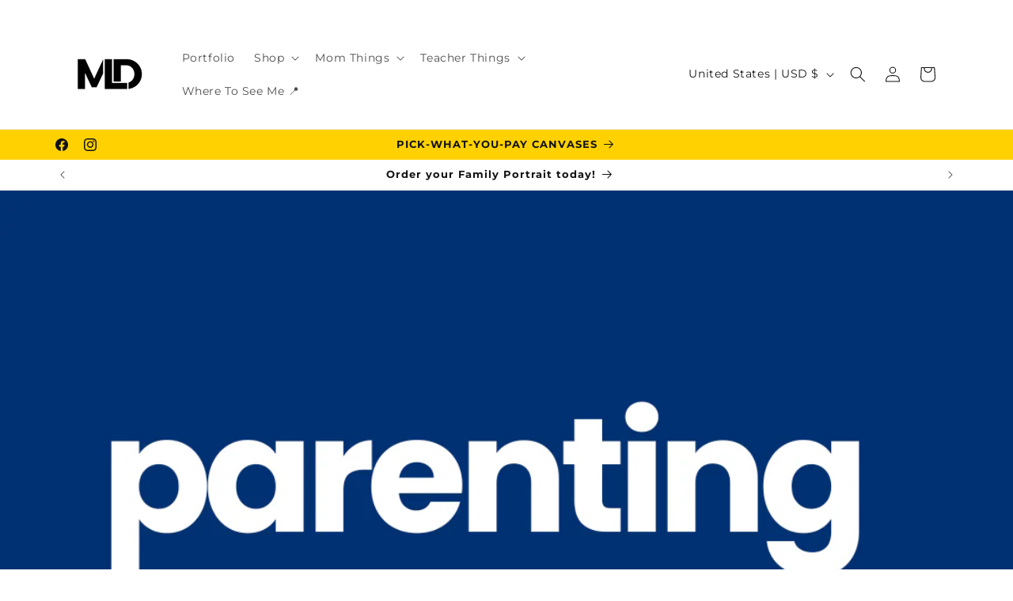

--- FILE ---
content_type: text/javascript
request_url: https://cdn.shopify.com/s/javascripts/currencies.js
body_size: 618
content:
var Currency={rates:{USD:1,EUR:1.17953,GBP:1.35133,CAD:.730695,ARS:689421e-9,AUD:.670215,BRL:.181132,CLP:.00110156,CNY:.142241,CYP:.397899,CZK:.0485316,DKK:.157907,EEK:.0706676,HKD:.128577,HUF:.00301963,ISK:.0079692,INR:.0111692,JMD:.00626673,JPY:.0064035,LVL:1.57329,LTL:.320236,MTL:.293496,MXN:.0558402,NZD:.584286,NOK:.0997042,PLN:.279347,SGD:.778531,SKK:21.5517,SIT:175.439,ZAR:.0599277,KRW:67512e-8,SEK:.109109,CHF:1.26973,TWD:.0317361,UYU:.0255862,MYR:.246093,BSD:1,CRC:.00200926,RON:.231727,PHP:.0170159,AED:.272294,VEB:347342e-16,IDR:597227e-10,TRY:.0233315,THB:.0321467,TTD:.147115,ILS:.314053,SYP:904414e-10,XCD:.369371,COP:266094e-9,RUB:.0128208,HRK:.15655,KZT:.00196219,TZS:404116e-9,XPT:2338.58,SAR:.266667,NIO:.0272158,LAK:462409e-10,OMR:2.59909,AMD:.00262051,CDF:440348e-9,KPW:.00111113,SPL:6,KES:.00775835,ZWD:.00276319,KHR:249486e-9,MVR:.0646869,GTQ:.130625,BZD:.497024,BYR:346027e-10,LYD:.184169,DZD:.00771392,BIF:33804e-8,GIP:1.35133,BOB:.144525,XOF:.00179818,STD:474816e-10,NGN:685041e-9,PGK:.231769,ERN:.0666667,MWK:576015e-9,CUP:.0417245,GMD:.0134413,CVE:.0106967,BTN:.0111692,XAF:.00179818,UGX:276875e-9,MAD:.109701,MNT:281909e-9,LSL:.0599277,XAG:71.826,TOP:.417735,SHP:1.35133,RSD:.0100501,HTG:.00764292,MGA:219415e-9,MZN:.0156527,FKP:1.35133,BWP:.0741314,HNL:.0379373,PYG:148525e-9,JEP:1.35133,EGP:.0210615,LBP:111932e-10,ANG:.555641,WST:.36346,TVD:.670215,GYD:.00478165,GGP:1.35133,NPR:.00697751,KMF:.00239757,IRR:238302e-10,XPD:1900.77,SRD:.0260722,TMM:571758e-10,SZL:.0599277,MOP:.124832,BMD:1,XPF:.00988446,ETB:.00643927,JOD:1.41044,MDL:.0593627,MRO:.00251371,YER:.00419466,BAM:.603084,AWG:.558659,PEN:.297186,VEF:34726e-12,SLL:436682e-10,KYD:1.20251,AOA:.00108931,TND:.346264,TJS:.108811,SCR:.069988,LKR:.00323274,DJF:.0056237,GNF:114465e-9,VUV:.00827049,SDG:.00166639,IMP:1.35133,GEL:.371068,FJD:.440107,DOP:.0159691,XDR:1.37122,MUR:.0217574,MMK:47619e-8,LRD:.00563077,BBD:.5,ZMK:442094e-10,XAU:4504.54,VND:379859e-10,UAH:.0238599,TMT:.285879,IQD:763264e-9,BGN:.603084,KGS:.0114337,RWF:687588e-9,BHD:2.65957,UZS:828205e-10,PKR:.00356957,MKD:.0191551,AFN:.015095,NAD:.0599277,BDT:.00818908,AZN:.588235,SOS:.00175015,QAR:.274725,PAB:1,CUC:1,SVC:.114286,SBD:.123173,ALL:.012213,BND:.778531,KWD:3.25577,GHS:.08794,ZMW:.0442094,XBT:86285,NTD:.0337206,BYN:.346027,CNH:.142468,MRU:.0251371,STN:.0474816,VES:.0034726,MXV:.482266,VED:.0034726,SLE:.0436682,XCG:.555641,SSP:218606e-9},convert:function(amount,from,to){return amount*this.rates[from]/this.rates[to]}};
//# sourceMappingURL=/s/javascripts/currencies.js.map


--- FILE ---
content_type: text/javascript
request_url: https://cdn.robinpro.gallery/js/client.js?v=5ad0431&shop=momma-lips-draws.myshopify.com
body_size: 421
content:
(function(){"use strict";const i=r=>{const n=document.querySelectorAll(".robin-pro");for(let e=0;e<n.length;e++){const o=n[e];r(o)}};class l{constructor(){this.galleryClassName=".robin-pro",this.sectionTypeName="robin-pro-image-gallery-app",this.checkGalleriesPresence=()=>document.querySelector(this.galleryClassName)!==null,this.renderSpinners=()=>{i(t=>{if(t.hasChildNodes())return;t.style.width="100%";const n=document.createElement("div");n.style.textAlign="center",n.style.padding="100px";const e=document.createElement("img");e.style.border="none",e.style.float="none",e.style.display="inline",e.style.borderRadius="0",e.style.setProperty("width","auto","important"),e.src="https://cdn.robinpro.gallery/spinner.svg",n.appendChild(e),t.appendChild(n)})},this.appendAppScript=()=>{let t=document.createElement("script");t.type="text/javascript",t.src="https://cdn.robinpro.gallery/js/app.js?v=5ad0431",document.head.appendChild(t)},this.setupSectionListener=()=>{document.addEventListener("shopify:section:load",t=>{const n=t.target.dataset.shopifyEditorSection;JSON.parse(n).type===this.sectionTypeName&&(this.renderSpinners(),typeof RobinPro<"u"?RobinPro.renderGalleries():this.appendAppScript())})}}}const s=new l;s.checkGalleriesPresence()&&(s.renderSpinners(),s.appendAppScript()),s.setupSectionListener()})();
//# sourceMappingURL=client-is4sYKSW.js.map
